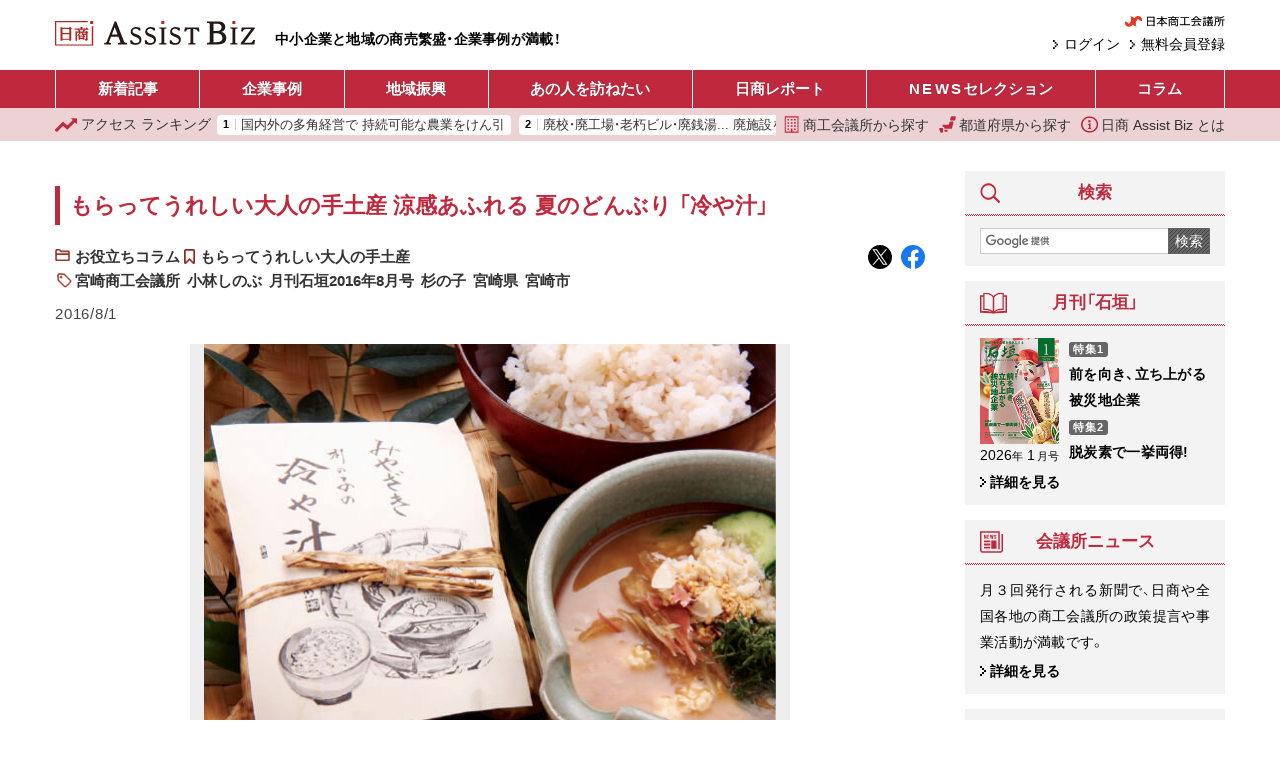

--- FILE ---
content_type: text/html; charset=UTF-8
request_url: https://ab.jcci.or.jp/article/33514/
body_size: 17289
content:
<!DOCTYPE html>
<html lang="ja">
<head prefix="og: http://ogp.me/ns# fb: http://ogp.me/ns/fb# article: http://ogp.me/ns/article#">
  <script async src="https://www.googletagmanager.com/gtag/js?id=UA-91343159-4"></script>
  <script>
    window.dataLayer = window.dataLayer || [];
    function gtag(){dataLayer.push(arguments);}
    gtag('js', new Date());

    gtag('config', 'UA-91343159-4');
  </script>
  <meta charset="utf-8">
  <meta name="viewport" content="width=device-width, initial-scale=1.0">
  <meta property="og:type" content="article">
  <meta property="og:title" content="涼感あふれる 夏のどんぶり 「冷や汁」 宮崎県宮崎市　杉の子 もらってうれしい大人の手土産｜日商 Assist Biz">
  <meta property="og:url" content="https://ab.jcci.or.jp/article/33514/">
  <meta property="og:image" content="https://ab.jcci.or.jp/resize/800x800/201608_52_05.jpg">
  <meta property="og:site_name" content="日商 Assist Biz">
  <meta property="og:description" content="「冷や汁」は、読んで字のごとく冷たい汁をぶっかけた飯で、宮崎を代表する郷土料理。汁といっても、家庭のみそ汁とはレベルの違う薬味がたっぷり入ったごちそう汁だ。パリッとしたキュウリの小口切り、青ジソとミョウガの千切り、刻みネギ、手なりでつぶした豆腐などがどんぶりいっぱいに盛り込まれている。">
  <meta name="twitter:card" content="summary_large_image">
  <meta name="twitter:widgets:csp" content="on">
  <meta name="description" content="「冷や汁」は、読んで字のごとく冷たい汁をぶっかけた飯で、宮崎を代表する郷土料理。汁といっても、家庭のみそ汁とはレベルの違う薬味がたっぷり入ったごちそう汁だ。パリッとしたキュウリの小口切り、青ジソとミョウガの千切り、刻みネギ、手なりでつぶした豆腐などがどんぶりいっぱいに盛り込まれている。">
    <title>涼感あふれる 夏のどんぶり 「冷や汁」 宮崎県宮崎市　杉の子 もらってうれしい大人の手土産｜日商 Assist Biz</title>
  <link rel="preload" as="font" crossorigin href="/assets/font/YakuHanJP/YakuHanJP-Medium.woff2">
  <link rel="preload" as="font" crossorigin href="/assets/font/YakuHanJP/YakuHanJP-Light.woff2">
  <link rel="stylesheet" href="/assets/css/screen.css?v=20251117c">
  <link rel="icon" type="image/png" href="/assets/images/favicon.png">
  <link rel="canonical" href="https://ab.jcci.or.jp/article/33514/">
  <link rel="me" href="https://twitter.com/Jcci_AssistBiz">
  <script src="/assets/js/base.js?v=20250617" defer></script>
    <script type="application/ld+json">
  {"@context":"https:\/\/schema.org","@type":"NewsArticle","mainEntityOfPage":{"@type":"WebPage","@id":"https:\/\/ab.jcci.or.jp\/article\/33514\/"},"headline":"もらってうれしい大人の手土産 涼感あふれる 夏のどんぶり 「冷や汁」","datePublished":"2016-08-01T00:00:11+09:00","dateModified":"2023-06-09T09:34:26+09:00","description":"「冷や汁」は、読んで字のごとく冷たい汁をぶっかけた飯で、宮崎を代表する郷土料理。汁といっても、家庭のみそ汁とはレベルの違う薬味がたっぷり入ったごちそう汁だ。パリッとしたキュウリの小口切り、青ジソとミョウガの千切り、刻みネギ、手なりでつぶした豆腐などがどんぶりいっぱいに盛り込まれている。","author":{"@type":"Organization","name":"日商 Assist Biz","url":"https:\/\/ab.jcci.or.jp\/"},"publisher":{"@type":"Organization","name":"日商 Assist Biz","url":"https:\/\/ab.jcci.or.jp\/","logo":{"@type":"ImageObject","url":"https:\/\/ab.jcci.or.jp\/assets\/images\/logo_structured_data.png"}},"isAccessibleForFree":true,"image":"https:\/\/ab.jcci.or.jp\/resize\/800x800\/201608_52_05.jpg"}  </script>
    <script type="application/json" id="google_analytics_data">
  {"membership_grade":"none"}  </script>
  <svg version="1.1" xmlns="http://www.w3.org/2000/svg" style="display: none;">
  <symbol id="menu_svg_symbol" viewBox="0 0 20 20">
    <rect x="0" y="2" width="20" height="2.5" rx="1"/>
    <rect x="0" y="8.5" width="20" height="2.5" rx="1"/>
    <rect x="0" y="15" width="20" height="2.5" rx="1"/>
  </symbol>
  <symbol id="close_svg_symbol" viewBox="0 0 20 20">
    <rect x="0" y="8.5" width="20" height="2.5" transform="rotate(45 10 10)"/>
    <rect x="0" y="8.5" width="20" height="2.5" transform="rotate(-45 10 10)"/>
  </symbol>
  <symbol id="search_svg_symbol" viewBox="0 0 512 512">
    <path d="m496.87 423.84-85.357-85.358a248.124 248.124 0 0 1-15.392 21.142l-33.484-33.485-36.504 36.505 33.483 33.483a248.86 248.86 0 0 1-21.14 15.393l85.358 85.358c10.077 10.077 23.298 15.123 36.518 15.123s26.441-5.046 36.518-15.124c20.17-20.17 20.17-52.867 0-73.037z"/>
    <path d="M204.48-.201A202.63 202.63 0 0 0 1.85 202.429a202.63 202.63 0 0 0 202.63 202.62 202.63 202.63 0 0 0 202.62-202.62A202.63 202.63 0 0 0 204.48-.201zm0 58.674a143.95 143.95 0 0 1 143.95 143.95 143.95 143.95 0 0 1-143.95 143.95 143.95 143.95 0 0 1-143.95-143.95 143.95 143.95 0 0 1 143.95-143.95z"/>
  </symbol>
  <symbol id="login_svg_symbol" viewBox="0 0 512 512">
    <polygon points="237.609,331.547 271.555,365.5 347.11,289.946 381.054,256 347.11,222.054 271.555,146.5 237.609,180.453 289.164,232 0,232 0,280 289.164,280"></polygon>
    <polygon points="464,0 416,0 192,0 144,0 96,0 96,48 96,80 96,160 144,160 176,160 176,80 432,80 432,432 176,432 176,352 144,352 96,352 96,432 96,464 96,512 144,512 192,512 416,512 464,512 512,512 512,464 512,416 512,96 512,48 512,0"></polygon>
  </symbol>
  <symbol id="mypage_svg_symbol" viewBox="0 0 128 128">
    <path d="M117.232 128H10.768c0-20.431 10.458-51.296 53.232-51.296s53.232 31.055 53.232 51.296z"/>
    <circle cx="63.846" cy="37.051" r="32.907"/>
  </symbol>
  <symbol id="building_svg_symbol" viewBox="0 0 512 512">
    <path d="M49.548 0v512h412.903V0H49.548zm379.871 478.968H280.774v-99.096h-49.548v99.096H82.58V33.032h346.839v445.936z"/>
    <path d="M132.129 82.581h49.548v49.548h-49.548zm99.097 0h49.548v49.548h-49.548zm99.096 0h49.548v49.548h-49.548zm-198.193 99.097h49.548v49.548h-49.548zm99.097 0h49.548v49.548h-49.548zm99.096 0h49.548v49.548h-49.548zm-198.193 99.096h49.548v49.548h-49.548zm99.097 0h49.548v49.548h-49.548zm99.096 0h49.548v49.548h-49.548zm-198.193 99.097h49.548v49.548h-49.548zm198.193 0h49.548v49.548h-49.548z"/>
  </symbol>
  <symbol id="japan_svg_symbol" viewBox="0 0 512 512">
    <path d="M259.119 460.031c0 13.406-10.875 24.266-24.266 24.266h-51.031c-13.406 0-24.266-10.859-24.266-24.266v-11.203c0-13.406 10.859-24.266 24.266-24.266h51.031c13.391 0 24.266 10.859 24.266 24.266v11.203zM36.9 365.688h-4.266c-13.391 0-24.266 10.875-24.266 24.266v33.516c0 13.406 6.25 24.281 16.953 24.281h2.672c11.578 0 8.906 10.859 8.906 24.266v15.719C36.9 501.125 47.775 512 61.166 512H98.26c13.406 0 24.266-10.875 24.266-24.266v-97.781c0-13.391-10.859-24.266-24.266-24.266H36.9zm301.422-204.25c-11.422 0-21.297 7.969-23.703 19.125l-13.563 62.531c-2.406 11.156-12.297 19.125-23.719 19.125H125.385c-13.391 0-24.266 10.875-24.266 24.266v18.375c0 13.391 10.875 24.266 24.266 24.266h4.984c13.391 0 24.266 10.875 24.266 24.281v12.078c0 13.391 10.875 24.266 24.266 24.266h188.125c11.391 0 21.25-7.938 23.703-19.094l39.313-179.781a24.185 24.185 0 0 0-4.797-20.375 24.215 24.215 0 0 0-18.922-9.063h-68.001zm149.625-52.688c-2.188 11.422-12.172 19.688-23.844 19.688H358.588c-7.234 0-14.109-3.203-18.688-8.781-4.625-5.594-6.516-12.938-5.156-20.031l15.25-79.906C352.182 8.281 362.182 0 373.838 0h105.531a24.19 24.19 0 0 1 18.688 8.813 24.238 24.238 0 0 1 5.141 20.031l-15.251 79.906z"/>
  </symbol>
  <symbol id="info_svg_symbol" viewBox="0 0 512 512">
    <path d="M437.015 74.978C390.768 28.686 326.619-.014 256 0 185.381-.014 121.231 28.686 74.978 74.978 28.694 121.224-.015 185.381 0 256c-.015 70.612 28.694 134.762 74.978 181.015C121.231 483.314 185.381 512.008 256 512c70.619.008 134.768-28.686 181.015-74.985 46.299-46.253 75-110.403 74.985-181.015.014-70.619-28.686-134.776-74.985-181.022zM403.56 403.552c-37.851 37.798-89.866 61.112-147.56 61.12-57.694-.008-109.709-23.321-147.56-61.12C70.649 365.716 47.336 313.702 47.321 256c.014-57.702 23.328-109.716 61.119-147.552C146.291 70.649 198.306 47.343 256 47.329c57.694.014 109.709 23.32 147.56 61.119 37.791 37.836 61.104 89.851 61.119 147.552-.015 57.702-23.328 109.716-61.119 147.552z"/>
    <path d="M251.694 194.328c21.381 0 38.732-17.343 38.732-38.724 0-21.396-17.351-38.724-38.732-38.724-21.38 0-38.724 17.328-38.724 38.724 0 21.382 17.344 38.724 38.724 38.724zm47.47 168.478h-5.262c-5.387 0-9.761-4.358-9.761-9.746V216.731c0-1.79-.94-3.462-2.47-4.38a5.09 5.09 0 0 0-5.023-.142l-66.544 36.986c-19.358 9.679-10.068 21.239-2.858 20.94 7.202-.284 28.679-2.41 28.679-2.41v85.336c0 5.388-4.373 9.746-9.761 9.746h-10.336a4.892 4.892 0 0 0-4.88 4.88v21.284a4.892 4.892 0 0 0 4.88 4.881h83.336a4.888 4.888 0 0 0 4.881-4.881v-21.284a4.888 4.888 0 0 0-4.881-4.881z"/>
  </symbol>
  <symbol id="hotword_trend_icon" viewBox="0 0 38 38">
    <path d="m19 0c-1.2463 0-2.1211.87891-2.1211.87891l-15.66 15.66c-1.1713 1.1715-1.1713 3.0707 0 4.2422 1.1715 1.1713 3.0707 1.1713 4.2422 0l10.539-10.539v24.419c0 1.6569 1.3431 3 3 3s3-1.3431 3-3v-24.419l10.539 10.539c1.1715 1.1713 3.0707 1.1713 4.2422 0 1.1713-1.1715 1.1713-3.0707 0-4.2422l-15.66-15.66s-.8748-.87891-2.1211-.87891z"/>
  </symbol>
  <symbol id="ranking_svg_symbol" viewBox="0 0 31.843 31.842">
    <path fill="#c0293d" d="M31.843 7.546a1.45 1.45 0 0 0-1.453-1.475h-6.396a.447.447 0 0 0-.314.763l1.233 1.232a1.033 1.033 0 0 1 .001 1.464l-6.26 6.257a1.368 1.368 0 0 1-1.939 0l-4.039-4.039a1.271 1.271 0 0 0-1.801 0L.372 22.245a1.278 1.278 0 0 0 0 1.803L1.726 25.4a1.277 1.277 0 0 0 1.8.002l7.277-7.276a1.373 1.373 0 0 1 1.94 0l3.968 3.969c.258.256.605.399.971.399s.715-.146.973-.399l9.416-9.417a1.032 1.032 0 0 1 1.461.001l1.453 1.457a.447.447 0 0 0 .763-.308l.095-6.282z" data-original="#000000"/>
  </symbol>
</svg>
</head>
<body>
  <header>
    <div class="pc-header container-fluid">
      <h1><a href="/"><img src="/assets/images/assist_biz_logo.svg" alt="日商 Assist Biz" width="606" height="76"></a></h1>
      <p class="pc-header__tagline">
        中小企業と地域の商売繁盛・企業事例が満載！
      </p>
      <div class="pc-header__right">
        <div class="pc-header__jcci-link">
          <a href="https://www.jcci.or.jp/" target="_blank" rel="noopener"><img src="/assets/images/logo_jcci.png" alt="日本商工会議所" width="179" height="20"></a>
        </div>
        <div class="pc-header__login-link">
                    <a href="/register/">
            無料会員登録
          </a>
          <a href="/login/">
            ログイン
          </a>
                  </div>
      </div>
    </div>
    <div class="sp-header">
      <h1><a href="/"><img src="/assets/images/assist_biz_logo.svg" alt="日商 Assist Biz" width="606" height="76"></a></h1>
      <nav class="sp-header__menu">
        <button class="sp-header__menu-trigger sp-header__button">
          <svg><use href="#menu_svg_symbol"/></svg>
          <svg><use href="#close_svg_symbol"/></svg>
          <span>メニュー</span>
        </button>
        <dialog class="sp-header__menu-dialog">
          <div class="sp-header__menu-body">
            <ul class="sp-header__article-category-list">
              <li>
                <a class="text-loose" href="/">ホーム</a>
              </li>
              <li>
                <a href="/article/">新着記事</a>
              </li>
              <li>
                <a>企業事例</a>
                <ul class="sp-header__childList">
                  <li>
                    <a href="/category/business/">
                      新着記事
                    </a>
                  </li>
                                      <li>
                      <a href="/series/243/">
                        長寿企業の秘密                      </a>
                    </li>
                                      <li>
                      <a href="/series/248/">
                        こうしてヒット商品は生まれた！                      </a>
                    </li>
                                      <li>
                      <a href="/series/7489/">
                        ＤＸ成功への道しるべ                      </a>
                    </li>
                                      <li>
                      <a href="/series/40/">
                        テーマ別「商売繁盛企業」事例                      </a>
                    </li>
                                      <li>
                      <a href="/series/53/">
                        伝えていきたい日本の技                      </a>
                    </li>
                                      <li>
                      <a href="/series/875/">
                        i-BOX                      </a>
                    </li>
                                      <li>
                      <a href="/series/4140/">
                        後継経営者の100年戦略                      </a>
                    </li>
                                  </ul>
              </li>
              <li>
                <a>地域振興</a>
                <ul class="sp-header__childList">
                  <li>
                    <a href="/category/local/">
                      新着記事
                    </a>
                  </li>
                                      <li>
                      <a href="/series/236/">
                        セレクト地域短信                      </a>
                    </li>
                                      <li>
                      <a href="/series/997/">
                        YEG フラッシュ                      </a>
                    </li>
                                      <li>
                      <a href="/series/241/">
                        クローズアップ女性会                      </a>
                    </li>
                                      <li>
                      <a href="/series/40/">
                        テーマ別「地域の挑戦」事例                      </a>
                    </li>
                                      <li>
                      <a href="/series/5884/">
                        わがまち百景                      </a>
                    </li>
                                      <li>
                      <a href="/series/9/">
                        リーダーの横顔                      </a>
                    </li>
                                      <li>
                      <a href="/series/267/">
                        情熱ぴーぷる                      </a>
                    </li>
                                      <li>
                      <a href="/series/875/">
                        i-BOX                      </a>
                    </li>
                                  </ul>
              </li>
              <li>
                <a href="/series/1/">あの人をたずねたい</a>
              </li>
              <li>
                <a href="/category/report/">日商レポート</a>
              </li>
              <li>
                <a href="/category/jcci-news/"><span class="text-loose">NEWS</span> セレクション</a>
              </li>
              <li>
                <a>コラム</a>
                <ul class="sp-header__childList">
                  <li>
                    <a href="/category/column/">
                      新着記事
                    </a>
                  </li>
                  <li>
                    <a href="/series/1230/">
                      誌上セミナー
                    </a>
                  </li>
                                      <li>
                      <a href="/series/8561/">
                        改めて学ぶ容リ法                      </a>
                    </li>
                                      <li>
                      <a href="/series/8146/">
                        ここまでできる！統計データ活用                      </a>
                    </li>
                                      <li>
                      <a href="/series/7519/">
                        コンテンツツーリズムの現場から                      </a>
                    </li>
                                      <li>
                      <a href="/series/358/">
                        もらってうれしい大人の手土産                      </a>
                    </li>
                                      <li>
                      <a href="/series/266/">
                        真壁昭夫の経済底流を読み解く                      </a>
                    </li>
                                      <li>
                      <a href="/series/270/">
                        アジアの風〜ビジネスの先を読む〜                      </a>
                    </li>
                                      <li>
                      <a href="/series/282/">
                        「下町育ちの再建王」の経営指南                      </a>
                    </li>
                                      <li>
                      <a href="/series/849/">
                        今日から始める“大人”健康生活                      </a>
                    </li>
                                      <li>
                      <a href="/series/255/">
                        こんなときどうする会社の法律Q＆A                      </a>
                    </li>
                                      <li>
                      <a href="/series/38/">
                        中小企業のセキュリティー対策                      </a>
                    </li>
                                      <li>
                      <a href="/series/1887/">
                        商いの心と技                      </a>
                    </li>
                                      <li>
                      <a href="/series/65/">
                        コラム石垣                      </a>
                    </li>
                                      <li>
                      <a href="/series/301/">
                        経営トレンド豆知識                      </a>
                    </li>
                                      <li>
                      <a href="/series/27/">
                        自慢の逸品                      </a>
                    </li>
                                      <li>
                      <a href="/series/1288/">
                        まちの羅針盤                      </a>
                    </li>
                                      <li>
                      <a href="/series/7633/">
                        かんたん解説！実は身近な容器包装リサイクル                      </a>
                    </li>
                                      <li>
                      <a href="/series/193/">
                        観光土産品審査会                      </a>
                    </li>
                                  </ul>
              </li>
            </ul>
            <hr>
            <ul class="sp-header__links">
              <li>
                <a href="/cci-list/">
                  <svg><use href="#building_svg_symbol"/></svg>
                  商工会議所から探す
                </a>
              </li>
              <li>
                <a href="/prefectures">
                  <svg><use href="#japan_svg_symbol"/></svg>
                  都道府県から探す
                </a>
              </li>
              <li>
                <a href="/ranking/">
                  <svg><use href="#ranking_svg_symbol"/></svg>
                  アクセス ランキング
                </a>
              </li>
              <li>
                <a href="/about">
                  <svg><use href="#info_svg_symbol"/></svg>
                  日商 Assist Biz とは
                </a>
              </li>
            </ul>
            <div class="pbox-index sp-content mt-3 sp-header__search">
              <div class="pbox-head title-sidebox">
                <h3 class="pbox-title">
                  <svg class="icon" width="20" height="20"><use href="#search_svg_symbol"/></svg>
                  検索
                </h3>
              </div>
              <div class="pbox-index-contents">
                <form class="d-flex" method="get" action="/search/">
                  <input class="search-box__query-input" type="text" name="q" value="" placeholder=" ">
                  <button class="search-box__submit-button" type="submit">
                    検索
                  </button>
                </form>
              </div>
            </div>
            <div class="sp-header__jcci-link text-center mt-4">
              <a href="https://www.jcci.or.jp/" target="_blank" rel="noopener"><img src="/assets/images/logo_jcci.png" alt="日本商工会議所" width="179" height="20"></a>            
            </div>
          </div>
        </dialog>
      </nav>
      <nav class="sp-header__right">
        <a class="sp-header__button" href="/search/">
          <svg><use href="#search_svg_symbol"/></svg>
          <span>検索</span>
        </a>
                  <a class="sp-header__button" href="/login/">
            <svg><use href="#login_svg_symbol"/></svg>
            <span>ログイン</span>
          </a>
              </nav>
    </div>
  </header>
  <nav class="header-menu">
    <div class="container-fluid">
      <ul>
        <li>
          <a href="/article/">
            新着記事
          </a>
        </li>
        <li>
          <a href="/series/company/">
            企業事例
          </a>
          <ul>
            <li>
              <a href="/category/business/">
                新着記事
              </a>
            </li>
                          <li>
                <a href="/series/243/">
                  長寿企業の秘密                </a>
              </li>
                          <li>
                <a href="/series/248/">
                  こうしてヒット商品は生まれた！                </a>
              </li>
                          <li>
                <a href="/series/7489/">
                  ＤＸ成功への道しるべ                </a>
              </li>
                          <li>
                <a href="/series/40/">
                  テーマ別「商売繁盛企業」事例                </a>
              </li>
                          <li>
                <a href="/series/53/">
                  伝えていきたい日本の技                </a>
              </li>
                          <li>
                <a href="/series/875/">
                  i-BOX                </a>
              </li>
                          <li>
                <a href="/series/4140/">
                  後継経営者の100年戦略                </a>
              </li>
                      </ul>
        </li>
        <li>
          <a href="/series/local/">
            地域振興
          </a>
          <ul>
            <li>
              <a href="/category/local/">
                新着記事
              </a>
            </li>
                          <li>
                <a href="/series/236/">
                  セレクト地域短信                </a>
              </li>
                          <li>
                <a href="/series/997/">
                  YEG フラッシュ                </a>
              </li>
                          <li>
                <a href="/series/241/">
                  クローズアップ女性会                </a>
              </li>
                          <li>
                <a href="/series/40/">
                  テーマ別「地域の挑戦」事例                </a>
              </li>
                          <li>
                <a href="/series/5884/">
                  わがまち百景                </a>
              </li>
                          <li>
                <a href="/series/9/">
                  リーダーの横顔                </a>
              </li>
                          <li>
                <a href="/series/267/">
                  情熱ぴーぷる                </a>
              </li>
                          <li>
                <a href="/series/875/">
                  i-BOX                </a>
              </li>
                      </ul>
        </li>
        <li>
          <a href="/series/1/">
            あの人を訪ねたい
          </a>
        </li>
        <li>
          <a href="/category/report/">
            日商レポート
          </a>
        </li>
        <li>
          <a href="/category/jcci-news/">
            <span class="text-loose">NEWS</span> セレクション
          </a>
        </li>
        <li>
          <a href="/column/">
            コラム
          </a>
          <ul class="header-menu__column-submenu">
            <li>
              <a href="/category/column/">
                新着記事
              </a>
            </li>
            <li>
              <a href="/series/1230/">
                誌上セミナー
              </a>
            </li>
                          <li>
                <a href="/series/8561/">
                  改めて学ぶ容リ法                </a>
              </li>
                          <li>
                <a href="/series/8146/">
                  ここまでできる！統計データ活用                </a>
              </li>
                          <li>
                <a href="/series/7519/">
                  コンテンツツーリズムの現場から                </a>
              </li>
                          <li>
                <a href="/series/358/">
                  もらってうれしい大人の手土産                </a>
              </li>
                          <li>
                <a href="/series/266/">
                  真壁昭夫の経済底流を読み解く                </a>
              </li>
                          <li>
                <a href="/series/270/">
                  アジアの風〜ビジネスの先を読む〜                </a>
              </li>
                          <li>
                <a href="/series/282/">
                  「下町育ちの再建王」の経営指南                </a>
              </li>
                          <li>
                <a href="/series/849/">
                  今日から始める“大人”健康生活                </a>
              </li>
                          <li>
                <a href="/series/255/">
                  こんなときどうする会社の法律Q＆A                </a>
              </li>
                          <li>
                <a href="/series/38/">
                  中小企業のセキュリティー対策                </a>
              </li>
                          <li>
                <a href="/series/1887/">
                  商いの心と技                </a>
              </li>
                          <li>
                <a href="/series/65/">
                  コラム石垣                </a>
              </li>
                          <li>
                <a href="/series/301/">
                  経営トレンド豆知識                </a>
              </li>
                          <li>
                <a href="/series/27/">
                  自慢の逸品                </a>
              </li>
                          <li>
                <a href="/series/1288/">
                  まちの羅針盤                </a>
              </li>
                          <li>
                <a href="/series/7633/">
                  かんたん解説！実は身近な容器包装リサイクル                </a>
              </li>
                          <li>
                <a href="/series/193/">
                  観光土産品審査会                </a>
              </li>
                      </ul>
        </li>
      </ul>
    </div>
  </nav>
  <nav class="header-menu2">
    <div class="header-menu2__tagline">
      中小企業と地域の商売繁盛・企業事例が満載！
    </div>
    <div class="container-fluid">
      <div class="header-menu2__ranking">
        <a href="/ranking/">
          <svg><use href="#ranking_svg_symbol"/></svg>
          <span class="d-none d-sm-inline-block">アクセス</span> ランキング
        </a>
        <div class="header-menu2__ranking-scroller">
          <ol>
                        <li>
              <a href="/article/119888/">
                国内外の多角経営で 持続可能な農業をけん引              </a>
            </li>
                        <li>
              <a href="/article/119876/">
                廃校・廃工場・老朽ビル・廃銭湯... 廃施設を地域活性化の拠点に変える コーヒースタンド 福寿湯              </a>
            </li>
                        <li>
              <a href="/article/119880/">
                DX改革で実現した、女性が柔軟に働ける協働型ワークシェア              </a>
            </li>
                        <li>
              <a href="/article/119874/">
                廃校・廃工場・老朽ビル・廃銭湯... 廃施設を地域活性化の拠点に変える 富士山まちづくり              </a>
            </li>
                        <li>
              <a href="/article/119882/">
                レストランかまくら村              </a>
            </li>
                        <li>
              <a href="/article/54972/">
                石黒 浩              </a>
            </li>
                        <li>
              <a href="/article/80348/">
                白えびビーバー              </a>
            </li>
                        <li>
              <a href="/article/119868/">
                シソンヌ・じろう              </a>
            </li>
                        <li>
              <a href="/article/94401/">
                高崎だるまの伝統を尊重し 現代にしならせる              </a>
            </li>
                        <li>
              <a href="/article/120999/">
                子ども 100人が鬼ごっこ 廃校舞台に逃走劇              </a>
            </li>
                      </ol>
        </div>
      </div>

      <div class="header-menu2__links">
        <a href="/cci-list/">
          <svg><use href="#building_svg_symbol"/></svg>
          商工会議所から探す
        </a>
        <a href="/prefectures">
          <svg><use href="#japan_svg_symbol"/></svg>
          都道府県から探す
        </a>
        <a href="/about">
          <svg><use href="#info_svg_symbol"/></svg>
          日商 Assist Biz とは
        </a>
      </div>
    </div>
  </nav>
    <nav class="side-share-buttons">
    <a class="side-share-buttons__link" href="https://twitter.com/intent/tweet?text=%E3%82%82%E3%82%89%E3%81%A3%E3%81%A6%E3%81%86%E3%82%8C%E3%81%97%E3%81%84%E5%A4%A7%E4%BA%BA%E3%81%AE%E6%89%8B%E5%9C%9F%E7%94%A3%20%E6%B6%BC%E6%84%9F%E3%81%82%E3%81%B5%E3%82%8C%E3%82%8B%20%E5%A4%8F%E3%81%AE%E3%81%A9%E3%82%93%E3%81%B6%E3%82%8A%20%E3%80%8C%E5%86%B7%E3%82%84%E6%B1%81%E3%80%8D%20%E5%AE%AE%E5%B4%8E%E7%9C%8C%E5%AE%AE%E5%B4%8E%E5%B8%82%E3%80%80%E6%9D%89%E3%81%AE%E5%AD%90%EF%BC%8F%E6%97%A5%E5%95%86AssistBiz%20https%3A%2F%2Fab.jcci.or.jp%2Farticle%2F33514%2F%20%40Jcci_AssistBiz" target="_blank" rel="noopener" data-ga-click-event="{&quot;event&quot;:&quot;share&quot;,&quot;category&quot;:&quot;twitter&quot;,&quot;label&quot;:&quot;\u6dbc\u611f\u3042\u3075\u308c\u308b \u590f\u306e\u3069\u3093\u3076\u308a \u300c\u51b7\u3084\u6c41\u300d \u5bae\u5d0e\u770c\u5bae\u5d0e\u5e02\u3000\u6749\u306e\u5b50 \u3082\u3089\u3063\u3066\u3046\u308c\u3057\u3044\u5927\u4eba\u306e\u624b\u571f\u7523\uff5c\u65e5\u5546 Assist Biz&quot;,&quot;page_will_unload&quot;:false}">
      <img src="/assets/images/share/x.svg" alt="Twitter でポスト" width="32" height="32">
    </a>
    <a class="side-share-buttons__link" href="https://www.facebook.com/dialog/share?app_id=270100251840792&amp;display=popup&amp;href=https%3A%2F%2Fab.jcci.or.jp%2Farticle%2F33514%2F" target="_blank" rel="noopener" data-ga-click-event="{&quot;event&quot;:&quot;share&quot;,&quot;category&quot;:&quot;facebook&quot;,&quot;label&quot;:&quot;\u6dbc\u611f\u3042\u3075\u308c\u308b \u590f\u306e\u3069\u3093\u3076\u308a \u300c\u51b7\u3084\u6c41\u300d \u5bae\u5d0e\u770c\u5bae\u5d0e\u5e02\u3000\u6749\u306e\u5b50 \u3082\u3089\u3063\u3066\u3046\u308c\u3057\u3044\u5927\u4eba\u306e\u624b\u571f\u7523\uff5c\u65e5\u5546 Assist Biz&quot;,&quot;page_will_unload&quot;:false}">
      <img src="/assets/images/share/facebook.svg" alt="Facebook でシェア" width="32" height="32">
    </a>
  </nav>
    <div class="container-fluid">
    <div class="contents-wrapper">
      <main class="main-col">
                <div class="mb-3">
                  </div>
        <section class="main-contents">
  <div class="pbox article article--category-column">
    <div class="pbox-inner">
      <div class="pbox-contents">
        <h1 class="h1">
          もらってうれしい大人の手土産 涼感あふれる 夏のどんぶり 「冷や汁」        </h1>
        <div class="article-meta">
          <div class="article-taxonomies">
                        <div class="cat-1">
              <a href="/category/column/">
                お役立ちコラム              </a>
            </div>
            
                        <div class="cat-2">
              <a href="/series/358/">
                もらってうれしい大人の手土産              </a>
            </div>
            
                        <div class="tags">
                            <a href="/tag/19/">
                宮崎商工会議所              </a>
                            <a href="/tag/359/">
                小林しのぶ              </a>
                            <a href="/tag/1440/">
                月刊石垣2016年8月号              </a>
                            <a href="/tag/6442/">
                杉の子              </a>
                            <a href="/tag/20/">
                宮崎県              </a>
                            <a href="/tag/572/">
                宮崎市              </a>
                          </div>
                      </div>

          <div class="artcile-shares-small">
            <a href="https://twitter.com/intent/tweet?text=%E3%82%82%E3%82%89%E3%81%A3%E3%81%A6%E3%81%86%E3%82%8C%E3%81%97%E3%81%84%E5%A4%A7%E4%BA%BA%E3%81%AE%E6%89%8B%E5%9C%9F%E7%94%A3%20%E6%B6%BC%E6%84%9F%E3%81%82%E3%81%B5%E3%82%8C%E3%82%8B%20%E5%A4%8F%E3%81%AE%E3%81%A9%E3%82%93%E3%81%B6%E3%82%8A%20%E3%80%8C%E5%86%B7%E3%82%84%E6%B1%81%E3%80%8D%20%E5%AE%AE%E5%B4%8E%E7%9C%8C%E5%AE%AE%E5%B4%8E%E5%B8%82%E3%80%80%E6%9D%89%E3%81%AE%E5%AD%90%EF%BC%8F%E6%97%A5%E5%95%86AssistBiz%20https%3A%2F%2Fab.jcci.or.jp%2Farticle%2F33514%2F%20%40Jcci_AssistBiz" target="_blank" rel="noopener" data-ga-click-event="{&quot;event&quot;:&quot;share&quot;,&quot;category&quot;:&quot;twitter&quot;,&quot;label&quot;:&quot;\u6dbc\u611f\u3042\u3075\u308c\u308b \u590f\u306e\u3069\u3093\u3076\u308a \u300c\u51b7\u3084\u6c41\u300d \u5bae\u5d0e\u770c\u5bae\u5d0e\u5e02\u3000\u6749\u306e\u5b50 \u3082\u3089\u3063\u3066\u3046\u308c\u3057\u3044\u5927\u4eba\u306e\u624b\u571f\u7523&quot;,&quot;page_will_unload&quot;:false}">
              <img src="/assets/images/share/x.svg" alt="X でポスト" width="24" height="24">
            </a>
            <a href="https://www.facebook.com/dialog/share?app_id=270100251840792&amp;display=popup&amp;href=https%3A%2F%2Fab.jcci.or.jp%2Farticle%2F33514%2F" target="_blank" rel="noopener" data-ga-click-event="{&quot;event&quot;:&quot;share&quot;,&quot;category&quot;:&quot;facebook&quot;,&quot;label&quot;:&quot;\u6dbc\u611f\u3042\u3075\u308c\u308b \u590f\u306e\u3069\u3093\u3076\u308a \u300c\u51b7\u3084\u6c41\u300d \u5bae\u5d0e\u770c\u5bae\u5d0e\u5e02\u3000\u6749\u306e\u5b50 \u3082\u3089\u3063\u3066\u3046\u308c\u3057\u3044\u5927\u4eba\u306e\u624b\u571f\u7523&quot;,&quot;page_will_unload&quot;:false}">
              <img src="/assets/images/share/facebook.svg" alt="Facebook でシェア" width="24" height="24">
            </a>
          </div>

          <div class="article-posted-at">
            <time datetime="2016-08-01T00:00:11+09:00">
              2016/8/1            </time>
          </div>
        </div>
        <div class="article__body">
          <div class="article-image-slide"><div class="d-flex"><figure><img src="https://ab.jcci.or.jp/resize/800x800/201608_52_05.jpg" alt=""><figcaption>1袋6人前入りで、2個セットは3024円、3個セットは3996円（いずれも税・送料込）</figcaption></figure></div><nav><button data-image-url="https://ab.jcci.or.jp/resize/800x800/201608_52_05.jpg"><img src="https://ab.jcci.or.jp/resize/-x150/201608_52_05.jpg" alt="1袋6人前入りで、2個セットは3024円、3個セットは3996円（いずれも税・送料込）"></button><button data-image-url="https://ab.jcci.or.jp/resize/800x800/201608_52_02.jpg"><img src="https://ab.jcci.or.jp/resize/-x150/201608_52_02.jpg" alt="宮崎では夏の風物詩として昔から愛されている郷土料理だ"></button><button data-image-url="https://ab.jcci.or.jp/resize/800x800/201608_52_03.jpg"><img src="https://ab.jcci.or.jp/resize/-x150/201608_52_03.jpg" alt=""></button><button data-image-url="https://ab.jcci.or.jp/resize/800x800/201608_52_04.jpg"><img src="https://ab.jcci.or.jp/resize/-x150/201608_52_04.jpg" alt=""></button></nav></div><p>「冷や汁」は、読んで字のごとく冷たい汁をぶっかけた飯で、宮崎を代表する郷土料理。汁といっても、家庭のみそ汁とはレベルの違う薬味がたっぷり入ったごちそう汁だ。パリッとしたキュウリの小口切り、青ジソとミョウガの千切り、刻みネギ、手なりでつぶした豆腐などがどんぶりいっぱいに盛り込まれている。</p>
<p>郷土料理店「杉の子」の冷や汁もこだわり抜いている。天日干ししたカマスに2種類のみそを調合したもの、頭とワタを取ったイリコ、ゴマ、落花生のすり身などをすり鉢ですったものを合わせ、みそ玉にしてオーブンで30～40分焼く。これをあらかじめよく冷やしておいた出汁(だし)で少しずつ適当にのばして、ようやく掛け汁が完成する。ご飯は熱々の麦飯。冷たい汁との取り合わせが絶妙だ。味は想像以上に濃厚で、キュウリのシャリシャリ感がたまらない。</p>
<p>女将の前田省子さんは、「キュウリやシソは体を冷やす野菜だし、豆腐はタンパク源。冷や汁一杯で十分な栄養が取れます。昔の人は冷や汁がバランスのよい食事であることを知っていたのでしょうね」と語る。長くて暑い宮崎の夏を乗り切るための冷や汁は、チリ～ンと鳴る風鈴の下で食べたい名物である。</p>
<h2>Data</h2>
<p>店名：株式会社 杉の子</p>
<p>住所：宮崎県宮崎市橘通西2-1-4</p>
<p>電話：0985-22-5798</p>
<h2>Infomation</h2>
<p>電話でお取り寄せ可能</p>
<div class="article-image-slide"><div class="d-flex"><figure><img src="https://ab.jcci.or.jp/resize/800x800/kobayashi-shinobu.jpg" alt=""><figcaption>小林しのぶ
千葉県出身。いつも取材で世界中を飛び回っている行動派の旅行ジャーナリスト、フードアナリスト。食べた駅弁の数は5000食を超え、「駅弁の女王」とも呼ばれている。『ニッポン駅弁大全』（文藝春秋）など著書多数。</figcaption></figure></div></div>        </div>
      </div>
    </div>

      </div>
  
    <div class="main-share-buttons mb-4">
    <strong class="main-share-buttons__header">この記事をシェアする</strong>
    <a class="main-share-buttons__link" href="https://twitter.com/intent/tweet?text=%E3%82%82%E3%82%89%E3%81%A3%E3%81%A6%E3%81%86%E3%82%8C%E3%81%97%E3%81%84%E5%A4%A7%E4%BA%BA%E3%81%AE%E6%89%8B%E5%9C%9F%E7%94%A3%20%E6%B6%BC%E6%84%9F%E3%81%82%E3%81%B5%E3%82%8C%E3%82%8B%20%E5%A4%8F%E3%81%AE%E3%81%A9%E3%82%93%E3%81%B6%E3%82%8A%20%E3%80%8C%E5%86%B7%E3%82%84%E6%B1%81%E3%80%8D%20%E5%AE%AE%E5%B4%8E%E7%9C%8C%E5%AE%AE%E5%B4%8E%E5%B8%82%E3%80%80%E6%9D%89%E3%81%AE%E5%AD%90%EF%BC%8F%E6%97%A5%E5%95%86AssistBiz%20https%3A%2F%2Fab.jcci.or.jp%2Farticle%2F33514%2F%20%40Jcci_AssistBiz" target="_blank" rel="noopener" data-ga-click-event="{&quot;event&quot;:&quot;share&quot;,&quot;category&quot;:&quot;twitter&quot;,&quot;label&quot;:&quot;\u6dbc\u611f\u3042\u3075\u308c\u308b \u590f\u306e\u3069\u3093\u3076\u308a \u300c\u51b7\u3084\u6c41\u300d \u5bae\u5d0e\u770c\u5bae\u5d0e\u5e02\u3000\u6749\u306e\u5b50 \u3082\u3089\u3063\u3066\u3046\u308c\u3057\u3044\u5927\u4eba\u306e\u624b\u571f\u7523&quot;,&quot;page_will_unload&quot;:false}">
      <img src="/assets/images/share/x.svg" alt="X でポスト" width="32" height="32">
    </a>
    <a class="main-share-buttons__link" href="https://www.facebook.com/dialog/share?app_id=270100251840792&amp;display=popup&amp;href=https%3A%2F%2Fab.jcci.or.jp%2Farticle%2F33514%2F" target="_blank" rel="noopener" data-ga-click-event="{&quot;event&quot;:&quot;share&quot;,&quot;category&quot;:&quot;facebook&quot;,&quot;label&quot;:&quot;\u6dbc\u611f\u3042\u3075\u308c\u308b \u590f\u306e\u3069\u3093\u3076\u308a \u300c\u51b7\u3084\u6c41\u300d \u5bae\u5d0e\u770c\u5bae\u5d0e\u5e02\u3000\u6749\u306e\u5b50 \u3082\u3089\u3063\u3066\u3046\u308c\u3057\u3044\u5927\u4eba\u306e\u624b\u571f\u7523&quot;,&quot;page_will_unload&quot;:false}">
      <img src="/assets/images/share/facebook.svg" alt="Facebook でシェア" width="32" height="32">
    </a>
  </div>
    
    
    <div class="pankuzu">
  <ol class="pankuzu-list" itemscope itemtype="http://schema.org/BreadcrumbList">
    <li itemprop="itemListElement" itemscope itemtype="http://schema.org/ListItem">
      <a itemprop="item" href="/"><span itemprop="name">HOME</span></a>
      <meta itemprop="position" content="1" />
    </li>
        <li itemprop="itemListElement" itemscope itemtype="http://schema.org/ListItem">
      <a itemprop="item" href="/category/column/">
        <span itemprop="name">
          お役立ちコラム        </span>
      </a>
      <meta itemprop="position" content="2" />
    </li>
      </ol>
</div>
  <div class="pankuzu">
  <ol class="pankuzu-list" itemscope itemtype="http://schema.org/BreadcrumbList">
    <li itemprop="itemListElement" itemscope itemtype="http://schema.org/ListItem">
      <a itemprop="item" href="/"><span itemprop="name">HOME</span></a>
      <meta itemprop="position" content="1" />
    </li>
        <li itemprop="itemListElement" itemscope itemtype="http://schema.org/ListItem">
      <a itemprop="item" href="/series/358/">
        <span itemprop="name">
          もらってうれしい大人の手土産        </span>
      </a>
      <meta itemprop="position" content="2" />
    </li>
      </ol>
</div>
  </section>

<div class="pc-bnr d-none d-md-block">
  <a href="https://www.kentei.ne.jp/" target="_blank" rel="noopener" data-ga-click-event="{&quot;event&quot;:&quot;click&quot;,&quot;category&quot;:&quot;ad&quot;,&quot;label&quot;:&quot;kentei-202004&quot;,&quot;page_will_unload&quot;:false}">
    <picture>
      <source media="(max-width: 767.98px)" srcset="/assets/images/empty.svg">
      <img src="/assets/images/pr/kentei_pc.webp" alt="9,000万人の受験実績を誇る産業界の信頼ブランド 商工会議所の検定試験" width="728" height="90" class="w-100">
    </picture>
  </a>
</div>
<div class="sp-bnr">
  <a href="https://www.jtua.or.jp/" target="_blank" rel="noopener" data-ga-click-event="{&quot;event&quot;:&quot;click&quot;,&quot;category&quot;:&quot;ad&quot;,&quot;label&quot;:&quot;jtua-202311&quot;,&quot;page_will_unload&quot;:false}">
    <picture>
      <source media="(min-width: 768px)" srcset="/assets/images/empty.svg">
      <img src="/assets/images/banner_jtua.webp" alt="公益財団法人 日本電信電話ユーザ協会「ICT活用推進事業」「電話応対教育事業」により、「情報リテラシーの向上」と「CS経営の推進」をお手伝いします。全国４７各都道府県 各支部 地域に密着した活動を行っています" width="710" height="110">
    </picture>
  </a>
</div>

<div class="mt-5">
    <section class="btm-content">
    <h1>次の記事</h1>
    <div class="article-list">
      <a class="article-list__item mb-4" href="/article/33522/">
  <div class="row">
    <div class="col-4 col-md-3">
      <div class="article-list__thumbnail thumbnail-outer">
        <img src="https://ab.jcci.or.jp/media/201609_56_05-300x226.jpg" alt="" width="300" height="226">      </div>
    </div>
    <div class="col-8 col-md-9">
      <h3 class="article-list__title">
        もらってうれしい大人の手土産 ほのかな甘みが絶妙な万能の逸品 「卵めん」              </h3>
      <div class="article-list__lead">岩手県奥州市　吉田製麺</div>
      <div class="article-list__excerpt d-none d-lg-block">
        <p>岩手県奥州市（旧江刺市）は、古くから北上川の河川舟運で栄えてきたまち。商店街には多くの土蔵や町家が残り、古(いにしえ)の面影を今に伝えてい...</p>
      </div>
    </div>
  </div>
</a>
    </div>
  </section>
  
    <section class="btm-content">
    <h1>前の記事</h1>
    <div class="article-list">
      <a class="article-list__item mb-4" href="/article/33502/">
  <div class="row">
    <div class="col-4 col-md-3">
      <div class="article-list__thumbnail thumbnail-outer">
        <img src="https://ab.jcci.or.jp/media/201607_46_05-300x226.jpg" alt="" width="300" height="226">      </div>
    </div>
    <div class="col-8 col-md-9">
      <h3 class="article-list__title">
        もらってうれしい大人の手土産 愛らしさ満点 ご利益も期待 「ぴーなっつ最中」              </h3>
      <div class="article-list__lead">千葉県成田市　なごみの米屋 總本店</div>
      <div class="article-list__excerpt d-none d-lg-block">
        <p>手に取った瞬間、誰もが「かわいい！」と声を上げる。贈ったこちらもうれしくなる。それが成田名物の「ぴーなっつ最中(もなか)」だ。
少し大きい...</p>
      </div>
    </div>
  </div>
</a>
    </div>
  </section>
  
    <section class="btm-content">
    <h1>関連記事</h1>
    <div class="article-list">
            <a class="article-list__item mb-4" href="/article/119884/">
  <div class="row">
    <div class="col-4 col-md-3">
      <div class="article-list__thumbnail thumbnail-outer">
        <img src="https://ab.jcci.or.jp/media/202512_32_01-300x240.jpg" alt="" width="300" height="240">      </div>
    </div>
    <div class="col-8 col-md-9">
      <h3 class="article-list__title">
        もらってうれしい大人の手土産 練乳とフルーツエキスがたっぷり、鹿児島名物の氷菓子をプリンに 「しろくまプリン」                <span class="limited">無料会員限定</span>
              </h3>
      <div class="article-list__lead">鹿児島県霧島市　鹿児島ユタカ</div>
      <div class="article-list__excerpt d-none d-lg-block">
        <p>鹿児島名物「しろくま」は、かき氷に練乳をかけ、その上にサクランボやミカン、レーズンなどをちらした氷菓子。農林水産省の「うちの郷土料理」に...</p>
      </div>
    </div>
  </div>
</a>
            <a class="article-list__item mb-4" href="/article/118807/">
  <div class="row">
    <div class="col-4 col-md-3">
      <div class="article-list__thumbnail thumbnail-outer">
        <img src="https://ab.jcci.or.jp/media/202511_25_01-300x237.jpg" alt="" width="300" height="237">      </div>
    </div>
    <div class="col-8 col-md-9">
      <h3 class="article-list__title">
        もらってうれしい大人の手土産 焼きみそと朴葉の香ばしさが飛騨の冬を思い起こさせる 「朴葉みそ」              </h3>
      <div class="article-list__lead">岐阜県高山市　日下部味噌醤油醸造</div>
      <div class="article-list__excerpt d-none d-lg-block">
        <p>農林水産省が選定した「うちの郷土料理」の一つでもある朴葉（ほおば）みそは、朴葉の上に自家製のこうじみそをのせて焼きながら食べる飛騨・高山...</p>
      </div>
    </div>
  </div>
</a>
            <a class="article-list__item mb-4" href="/article/117698/">
  <div class="row">
    <div class="col-4 col-md-3">
      <div class="article-list__thumbnail thumbnail-outer">
        <img src="https://ab.jcci.or.jp/media/202510_38_01-300x240.jpg" alt="" width="300" height="240">      </div>
    </div>
    <div class="col-8 col-md-9">
      <h3 class="article-list__title">
        もらってうれしい大人の手土産 ホッキガイをたっぷり使用、北国の郷土料理ホッキめしを簡単に食卓に 「ほっきごはんの素」              </h3>
      <div class="article-list__lead">北海道苫小牧市　北起屋</div>
      <div class="article-list__excerpt d-none d-lg-block">
        <p>ホッキガイは千葉県銚子以北、海水温の低い水深５～20ｍの砂底に生息している貝で、正式にはウバガイという。ずっしりと厚みがあり、生でも火を通...</p>
      </div>
    </div>
  </div>
</a>
          </div>

    <div class="sp-bnr">
      <a href="https://www.kentei.ne.jp/" target="_blank" rel="noopener" data-ga-click-event="{&quot;event&quot;:&quot;click&quot;,&quot;category&quot;:&quot;ad&quot;,&quot;label&quot;:&quot;kentei-202004&quot;,&quot;page_will_unload&quot;:false}">
        <picture>
          <source media="(min-width: 768px)" srcset="/assets/images/empty.svg">
          <img src="/assets/images/pr/kentei_sp.webp" alt="9,000万人の受験実績を誇る産業界の信頼ブランド 商工会議所の検定試験" width="640" height="100">
        </picture>
      </a>
    </div>
  </section>
  </div>

<script>
  window.addEventListener("DOMContentLoaded", function() {
    Array.prototype.forEach.call(document.querySelectorAll(".article-image-slide"), function(slide) {
      var first_button = slide.querySelector("nav button")
      if (first_button) {
        first_button.classList.add("active")
      }
      Array.prototype.forEach.call(slide.querySelectorAll("nav button"), function(button) {
        button.addEventListener("click", function() {
          var active_button = slide.querySelector("nav button.active")
          active_button.classList.remove("active")
          button.classList.add("active")
          slide.querySelector("figure img").src = button.dataset.imageUrl
          slide.querySelector("figcaption").innerHTML = button.querySelector("img").alt
        })
      })
    })
  })
  window.addEventListener("DOMContentLoaded", function() {
    var is_external = new RegExp("^(https?|//)")
    Array.prototype.forEach.call(document.querySelectorAll(".main-contents .pbox-contents a"), function(a) {
      if (a.getAttribute("href").match(is_external)) {
        a.setAttribute("target", "_blank")
        a.setAttribute("rel", "noopener nofollow")
      }
    })
  })
</script>
      </main>

      <aside class="side-col">
                <div class="pbox-index mb-3">
          <div class="pbox-head title-sidebox">
            <h3 class="pbox-title">
              <svg class="icon" xmlns="http://www.w3.org/2000/svg" width="20" height="20" viewBox="0 0 14.89 14.71">
                <path d="M10.9 9.91a.8.8 0 0 0-.58.23.8.8 0 0 0 0 1.14l3.2 3.2a.8.8 0 0 0 1.14 0 .8.8 0 0 0 0-1.14l-3.2-3.2a.8.8 0 0 0-.57-.23zM6.25 0a6.27 6.27 0 0 0 0 12.52A6.27 6.27 0 0 0 6.26 0zm0 1.6a4.65 4.65 0 0 1 4.66 4.66 4.65 4.65 0 0 1-4.66 4.66A4.65 4.65 0 0 1 1.6 6.26 4.65 4.65 0 0 1 6.26 1.6z"/>
              </svg>
              検索
            </h3>
          </div>
          <div class="pbox-index-contents">
            <form class="d-flex" method="get" action="/search/">
              <input class="search-box__query-input" type="text" name="q" value="" placeholder=" ">
              <button class="search-box__submit-button" type="submit">
                検索
              </button>
            </form>
          </div>
        </div>

        <div class="pbox-index mb-3">
          <div class="pbox-head title-sidebox">
            <h3 class="pbox-title">
              <svg class="icon" xmlns="http://www.w3.org/2000/svg" viewBox="0 0 100.6 76" width="27">
                <path d="M88.85 8.57V1.66c0-.44-.18-.86-.49-1.17S87.63 0 87.19 0H73.52c-8.73.893-18.377 6.048-23.23 12C44.654 5.47 34.549.583 27.05 0H13.38a1.676 1.676 0 0 0-1.66 1.66v6.91H0v63.29l45.82 2.76V76h8.96v-1.38l45.82-2.76V8.57zM5.54 65.4V14.01h6.2V60.8c.126 1.117.791 1.399 1.66 1.67 10.511-.715 22.036.844 30 6.55-12.528-3.38-26.308-3.332-37.86-3.62zm41.68.58c-12.714-7.787-16.869-8.25-30.75-8.25V4.74h10.61c7.599 1.678 16.339 4.664 20.13 11.21v50.03zm6.15 0V15.96C58.43 9.825 66.033 5.312 73.51 4.74h10.6v52.99H73.5c-7.38.639-14.937 4.325-20.14 8.26zm41.68-.64c-13.568.034-26.186.48-38.43 4.1 5.133-3.582 10.99-6.513 16.89-6.98h13.67c.44 0 .86-.18 1.17-.49s.49-.73.49-1.18V14.01h6.2v51.34z"/>
              </svg>
              月刊「石垣」
            </h3>
          </div>
          <div class="pbox-index-contents">
                        <div class="d-flex">
              <div style="margin-right: 10px;">
                <picture class="ishigaki-cover-image">
                  <source srcset="/assets/images/ishigaki_cover/202601_150w.webp" type="image/webp" media="(min-width: 768px)">
                  <img src="/assets/images/ishigaki_cover/202601_300w.webp" alt="" width="300" height="400">
                </picture>
                <div class="mb-1 text-nowrap text-center" style="font-size: 14px;">
                  2026<small>年</small>
                  <span class="text-loose">1</span><small>月号</small>
                </div>
              </div>
              <div style="margin-top: -.25em;">
                <p class="font-weight-bold m-0">
                  <span class="ishigaki-featured-badge">特集1</span><br>
                  前を向き、立ち上がる被災地企業                </p>
                <p class="font-weight-bold m-0">
                  <span class="ishigaki-featured-badge">特集2</span><br>
                  脱炭素で一挙両得!                </p>
              </div>
            </div>
            <div class="comment d-none">
              <p class="icon-hand">最新号を紙面で<span class="d-inline-block">読める！</span></p>
            </div>
            <a href="/ishigaki/" class="arrow-link font-weight-bold">詳細を見る</a>
          </div>
        </div>

        <div class="pbox-index mb-3">
          <div class="pbox-head title-sidebox">
            <h3 class="pbox-title">
              <svg class="icon" xmlns="http://www.w3.org/2000/svg" width="23" height="23" viewBox="0 0 23.28 21.7">
                <path d="M3.97 12.43h6.35v1.85H3.97zm0 3.17h6.35v1.86H3.97zm0-6.35h6.35v1.86H3.97zm7.4 0h5.3v8.47h-5.3zm4.08-1.56q-.34 0-.6-.14-.26-.13-.4-.37-.14-.25-.14-.57v-.17l.01-.05.06-.02h.67q.03 0 .05.02.02.02.02.05v.13q0 .18.1.3.1.1.23.1.14 0 .24-.1.1-.1.1-.28 0-.17-.13-.3-.11-.12-.45-.37-.3-.21-.48-.38t-.31-.4q-.13-.24-.13-.56 0-.5.31-.8.31-.3.82-.3.52 0 .83.3.32.32.32.83v.14q0 .03-.02.05-.02.02-.05.02h-.68q-.03 0-.05-.02-.02-.02-.02-.05v-.16q0-.18-.1-.29-.08-.11-.23-.11-.14 0-.23.1-.08.1-.08.29 0 .17.1.3.12.14.45.39.36.27.55.44.18.16.28.37.1.2.1.48 0 .52-.3.82-.33.3-.84.3zm-4.56-.05q-.06 0-.07-.06l-.8-3.98v-.02q0-.06.06-.06h.72q.07 0 .08.07l.33 2.12q0 .02.02.02l.02-.02.31-2.12q.01-.07.08-.07h.6q.07 0 .07.07l.35 2.12q0 .02.02.02l.01-.02.3-2.12q.01-.07.08-.07h.7q.07 0 .06.08l-.75 3.98q0 .06-.07.06h-.64q-.07 0-.08-.06l-.34-2.18q0-.02-.02-.02l-.02.02-.31 2.18q0 .06-.08.06zM9.48 4.17q0 .03-.03.05-.01.02-.04.02H8.18q-.03 0-.03.03v.93q0 .02.03.02h.7q.03 0 .05.03l.02.04v.58l-.02.05q-.02.02-.05.02h-.7q-.03 0-.03.03v.93q0 .03.03.03H9.4q.03 0 .04.02.03.02.03.05v.57q0 .03-.03.05-.01.02-.04.02H7.39q-.03 0-.05-.02-.02-.02-.02-.05V3.6q0-.03.02-.05.02-.03.05-.03H9.4q.03 0 .04.03.03.02.03.05zM5.7 3.6q0-.03.02-.05.02-.03.05-.03h.69q.02 0 .04.03.03.02.03.05v3.97q0 .03-.03.05l-.04.02h-.78q-.06 0-.08-.06l-.73-2.27q0-.02-.02-.02l-.01.02v2.26q0 .03-.02.05-.02.02-.05.02H4.1q-.03 0-.05-.02-.02-.02-.02-.05V3.6q0-.03.02-.05.02-.03.05-.03h.77q.06 0 .08.06l.73 2.28q0 .02.02.02t.02-.03zM0 0v19.3c0 .68.33 1.23.75 1.64.42.42.96.75 1.63.75H20.9a2.3 2.3 0 0 0 1.64-.75c.42-.41.74-.96.74-1.63V2.64H21.7v16.67c0 .08-.1.32-.28.51a.99.99 0 0 1-.52.28H2.38a.99.99 0 0 1-.51-.28.98.98 0 0 1-.28-.51V1.58h16.93v16.67h1.59V-.01z"/>
              </svg>
              会議所ニュース
            </h3>
          </div>
          <div class="pbox-index-contents" style="text-align: justify;">
            <p>月３回発行される新聞で、日商や全国各地の商工会議所の政策提言や事業活動が満載です。</p>
            <div class="comment d-none">
              <p class="icon-hand">最新号を紙面で<span class="d-inline-block">読める！</span></p>
            </div>
            <a href="/ccinews/" class="arrow-link font-weight-bold">詳細を見る</a>
          </div>
        </div>

        
        <div class="pbox-index access-ranking-widget mb-3">
  <div class="pbox-head">
    <h3 class="pbox-title">
      <svg class="icon" xmlns="http://www.w3.org/2000/svg" viewBox="0 0 31.843 31.842" width="23" height="23">
        <use href="#ranking_svg_symbol"/>
      </svg>
      アクセス ランキング
    </h3>
  </div>
  <div class="pbox-index-contents">
    <div class="access-ranking-widget__periods mb-3">
      <button class="--active" data-tab-for="#access-ranking-widget-24h">24<small>時間</small></button>
      <button data-tab-for="#access-ranking-widget-7d">7<small>日間</small></button>
    </div>
    <div class="access-ranking-widget__list" id="access-ranking-widget-24h">
      <ol>
                <li>
          <a href="/article/119888/">
            国内外の多角経営で 持続可能な農業をけん引          </a>
        </li>
                <li>
          <a href="/article/119876/">
            廃校・廃工場・老朽ビル・廃銭湯... 廃施設を地域活性化の拠点に変える コーヒースタンド 福寿湯          </a>
        </li>
                <li>
          <a href="/article/119880/">
            DX改革で実現した、女性が柔軟に働ける協働型ワークシェア          </a>
        </li>
                <li>
          <a href="/article/119874/">
            廃校・廃工場・老朽ビル・廃銭湯... 廃施設を地域活性化の拠点に変える 富士山まちづくり          </a>
        </li>
                <li>
          <a href="/article/119882/">
            レストランかまくら村          </a>
        </li>
                <li>
          <a href="/article/54972/">
            石黒 浩          </a>
        </li>
                <li>
          <a href="/article/80348/">
            白えびビーバー          </a>
        </li>
                <li>
          <a href="/article/119868/">
            シソンヌ・じろう          </a>
        </li>
                <li>
          <a href="/article/94401/">
            高崎だるまの伝統を尊重し 現代にしならせる          </a>
        </li>
                <li>
          <a href="/article/120999/">
            子ども 100人が鬼ごっこ 廃校舞台に逃走劇          </a>
        </li>
              </ol>
      <b><a class="arrow-link" href="/ranking/">続きを見る</a></b>
    </div>
    <div class="access-ranking-widget__list d-none" id="access-ranking-widget-7d">
      <ol>
                <li>
          <a href="/article/45070/">
            思わず行ってみたくなる 人の心をつかむ「導く力」          </a>
        </li>
                <li>
          <a href="/article/119868/">
            シソンヌ・じろう          </a>
        </li>
                <li>
          <a href="/article/119888/">
            国内外の多角経営で 持続可能な農業をけん引          </a>
        </li>
                <li>
          <a href="/article/119882/">
            レストランかまくら村          </a>
        </li>
                <li>
          <a href="/article/114279/">
            最先端フィールドを開拓する中小企業 新領域に挑む 岡本硝子          </a>
        </li>
                <li>
          <a href="/article/55035/">
            地域の伝統産業を守り抜く! コロナに負けない若い〝跡継ぎ〟          </a>
        </li>
                <li>
          <a href="/article/121206/">
            「第22回相模原お店大賞」受賞店決定（相模原商工会議所）          </a>
        </li>
                <li>
          <a href="/article/94401/">
            高崎だるまの伝統を尊重し 現代にしならせる          </a>
        </li>
                <li>
          <a href="/article/115291/">
            GADORO          </a>
        </li>
                <li>
          <a href="/article/54972/">
            石黒 浩          </a>
        </li>
              </ol>
      <b><a class="arrow-link" href="/ranking/7days">続きを見る</a></b>
    </div>
  </div>
</div>

        <div class="mb-3">
          <a class="side-ad" href="https://www.jtua.or.jp/" target="_blank" rel="noopener" data-ga-click-event="{&quot;event&quot;:&quot;click&quot;,&quot;category&quot;:&quot;ad&quot;,&quot;label&quot;:&quot;jtua-202311&quot;,&quot;page_will_unload&quot;:false}">
            <picture>
              <source media="(max-width: 767.98px)" srcset="/assets/images/empty.svg">
              <img src="/assets/images/banner_jtua_side.webp" width="600" height="500" alt="公益財団法人 日本電信電話ユーザ協会「ICT活用推進事業」「電話応対教育事業」により、「情報リテラシーの向上」と「CS経営の推進」をお手伝いします。全国４７各都道府県 各支部 地域に密着した活動を行っています">
            </picture>
          </a>
        </div>

        <div class="mb-3">
          <a href="https://www.jcci.or.jp/partnership/" class="d-block shadow-border" style="padding: 10px;" target="_blank" rel="noopener" data-ga-click-event="{&quot;event&quot;:&quot;click&quot;,&quot;category&quot;:&quot;ad&quot;,&quot;label&quot;:&quot;partnership-202007&quot;,&quot;page_will_unload&quot;:false}">
            <picture>
              <source media="(max-width: 767.98px)" srcset="/assets/images/empty.svg">
              <img class="d-block" src="/assets/images/banner_partnership.png" width="300" height="87" alt="大企業と中小企業の共存共栄 パートナーシップ構築宣言">
            </picture>
          </a>
        </div>

        <div class="mb-3">
          <a class="d-block shadow-border" href="https://archive.jcci.or.jp/nissyo/publication/ishigaki/choujyu/book/index.php" target="_blank" rel="noopener" data-ga-click-event="{&quot;event&quot;:&quot;click&quot;,&quot;category&quot;:&quot;ad&quot;,&quot;label&quot;:&quot;choujukigyou-202006&quot;,&quot;page_will_unload&quot;:false}">
            <picture>
              <source media="(max-width: 767.98px)" srcset="/assets/images/empty.svg">
              <img class="d-block mx-auto" src="/assets/images/banner_chouju_kigyou.png" width="300" height="115" alt="書籍「長寿企業の秘密」好評発売中。東日本編67社、西日本編69社掲載。日本商工会議所編">
            </picture>
          </a>
        </div>

                <div class="pbox-index mb-3">
          <div class="pbox-head title-sidebox">
            <h3 class="pbox-title">
              <svg class="icon" xmlns="http://www.w3.org/2000/svg" viewBox="0 0 68 68" width="26" height="26">
                <path d="M21.07 17.46a5.3 7.13 0 0 0-5.31 7.13 5.3 7.13 0 0 0 3 6.4c-.11.56-.35 1.17-.35 1.17s-6.12.84-6.12 3.17v2.58h17.56v-2.3c0-2.27-6.13-3.45-6.13-3.45s-.24-.6-.36-1.15a5.3 7.13 0 0 0 3.01-6.42 5.3 7.13 0 0 0-5.3-7.13zM36 21h20v5H36zm0 11h20v5H36zM12 44h44v5H12zM0 7v54h68V7zm5 5h58v44H5z"/>
              </svg>
              無料会員登録
            </h3>
          </div>
          <div class="pbox-index-contents">
            <p>簡単な登録で<span class="limited"></span>無料会員限定記事をすぐに読めるようになります。</p>
            <a href="/register/" class="arrow-link font-weight-bold">無料会員登録をする</a>
          </div>
        </div>
        
        <div>
          <a class="arrow-link mb-1 font-size-md" href="/ishigaki/#ishigaki_ad">月刊「石垣」広告案内</a>
          <a class="arrow-link mb-1 font-size-md" href="/ccinews/#ccinews_ad">会議所ニュース広告案内</a>
          <a class="arrow-link mb-1 font-size-md" href="https://x.com/Jcci_AssistBiz" target="_blank" rel="noopener">公式 X アカウント</a>
          <a class="arrow-link mb-1 font-size-md" href="/page/107973/">イノベーション企業事例</a>
        </div>
      </aside>
    </div>
  </div>
  <footer class="footer">
    <div class="container-fluid">
      <div class="mb-2">
        <a href="https://www.jcci.or.jp/" target="_blank" rel="noopener" class="arrow-link">日本商工会議所</a>
      </div>
      <div class="font-size-xs mb-2">
        <a href="/privacy/">プライバシーポリシー</a>
        <span class="mx-1">/</span>
        <a href="/terms/">利用規約</a>
        <span class="mx-1">/</span>
        <a href="/link">リンク</a>
      </div>
      <div class="font-size-xs">
        日商 Assist Biz に掲載している記事や写真などは、日本の著作権法や国際条約などで保護されています。<br class="d-none d-md-block">
        日本商工会議所など著作権者の承諾を得ずに、転載、インターネット送信などの方法で利用することはできません。<br>
        Copyright © 2020, JCCI Assist Biz
      </div>
    </div>
  </footer>
</body>
</html>
